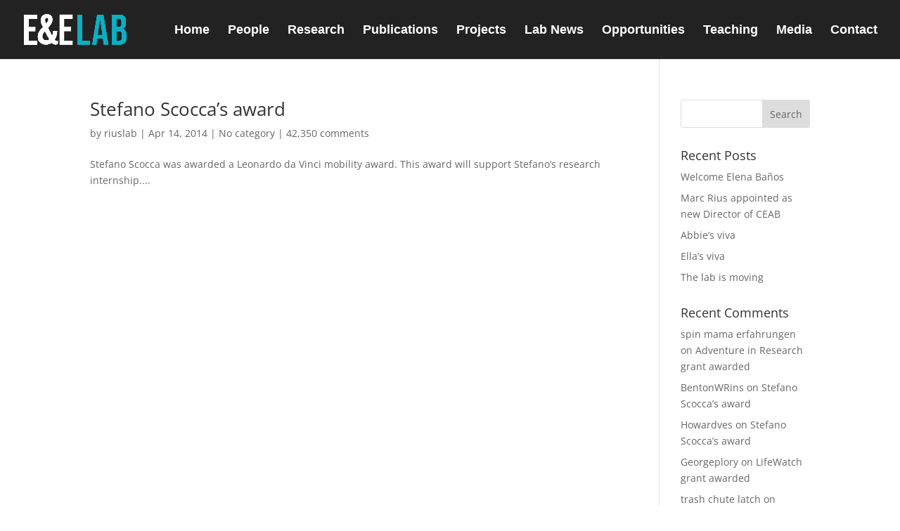

--- FILE ---
content_type: text/css
request_url: https://riuslab.com/wp-content/themes/riuslab/style.css?ver=4.27.4
body_size: 145
content:
/*
 Theme Name:   riuslab
 Theme URI:    http://riuslab.com
 Description:  Rius Lab
 Author:       dwarf
 Author URI:   http://erigin.com
 Template:     Divi
 Version:      2.6.2
 License:      GNU General Public License v2 or later
 License URI:  http://www.gnu.org/licenses/gpl-2.0.html
 Tags:         
 Text Domain:  http://riuslab.com
*/

.et_header_style_centered #main-header .container {
    height: 50px;
}